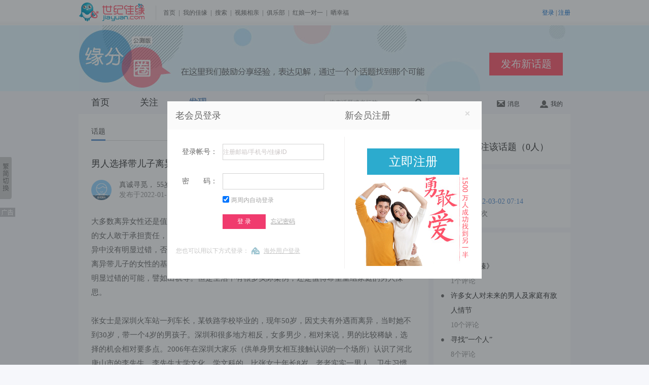

--- FILE ---
content_type: text/html; charset=UTF-8
request_url: https://fate.jiayuan.com/topic_detail.php?id=734966
body_size: 10482
content:
<!doctype html>
<html lang="en">
<head>
    <meta charset="UTF-8">
	<meta name="keywords" content="四川交友,成都交友,北京交友,上海交友,深圳交友,重庆交友,天津交友,长沙交友,河北交友,河南交友,山西交友,江苏交友,浙江交友,四川交友,云南交友,山东交友,湖南交友,同城交友,全国婚恋交友,网上交友,交友征婚,离异征婚,离异交友,交友照片,同城交友,同城相亲,缘分圈交友,缘分圈,世纪佳缘交友网" />
    <meta name="Description" content="世纪佳缘交友征婚,恋爱相处,相亲约会,结婚问题,单身吐槽,缘分,四川交友,成都交友,北京交友,上海交友,深圳交友,重庆交友,天津交友,长沙交友,河北交友,河南交友,山西交友,江苏交友,浙江交友,四川交友,云南交友,山东交友,湖南交友,同城婚恋交友,全国婚恋交友,网上交友,交友征婚,离异征婚,离异交友,同城交友,同城相亲,缘分圈交友,婚恋交友一站式服务,想在同城寻找合适的伴侣,征婚交友请选择世纪佳缘" />
    <meta name="location" content="province=四川;city=成都">
    <title>【四川交友】男人选择带儿子离异女性的风险分析之一（转发）_单身心情_八卦_孩子_自荐点赞_活动_缘分圈</title>
        <link rel="stylesheet" href="https://images1.jyimg.com/w4/fate/c/exp.css"/>
    <link rel="stylesheet" href="//images1.jyimg.com/w4/common/c/base.css">
    <link rel="stylesheet" href="https://images1.jyimg.com/w4/fate/c/common.css"/>
    <link rel="stylesheet" href="https://images1.jyimg.com/w4/fate/c/circle.css"/>
    <script src="//images1.jyimg.com/w4/common/j/jquery-1.7.2.min.js" type="text/javascript"></script>
     <script src="https://images1.jyimg.com/w4/fate/j/public.js" type="text/javascript"></script>
     <script src="https://images1.jyimg.com/w4/fate/j/autocomplete.js" type="text/javascript"></script>
<script src="https://images1.jyimg.com/w4/fate/j/ajaxfileupload.js" type="text/javascript"></script>
<script src="https://images1.jyimg.com/w4/fate/j/swfupload.js" type="text/javascript"></script>
<script src="https://images1.jyimg.com/w4/fate/j/handler_activity.js" type="text/javascript"></script>
    <script src="https://images1.jyimg.com/w4/fate/j/topic_detail.js" type="text/javascript"></script>
    <script src="//images2.jyimg.com/w4/global/j/pv.js" type="text/javascript"></script>
    <style>
    .col_blue {color: #2c81d6;}
    </style>
</head>
<body>
     <!--导航-->
    <script>
    $(document).ready(function(){
	send_jy_pv2('|1021347_0|'+'0');
	})
</script>
 <!--公共头-->
    <script type="text/javascript" src="//images1.jyimg.com/js/header/head_white.js"></script>
    <!--Banner-->
    <div class="banner-wrap">
        <div class="banner">
            <a class="topic-btn" href="/topic_publish.php" target="_blank">发布新话题</a>
        </div>
    </div>
 <!--导航-->
    <div class="global-nav">
        <div class="w690 fl">
            <ul class="gn-nav">
                <li ><a href="/index.php" onmousedown="send_jy_pv2('|1021347_32|'+'0');">首页</a></li>
                <li ><a href="/attention.php" onmousedown="send_jy_pv2('|1021347_34|'+'0');">关注</a></li>
                <li  class="active"><a href="/show.php" onmousedown="send_jy_pv2('|1021347_36|'+'0');">发现</a></li>
            </ul>
            <div class="gn-search">
                <input type="text" id="search_fate" value="搜索话题或者标签" class="gn-input" /><a class="gl-icon gn-sec-icon" onclick="sub_search()" title="搜索" href="javascript:;">搜索</a>
                <div style="display: none;" class="search_select">
		
		</div>
            </div>
	    
        </div>
	<script>
	    //在搜索框输入搜索内容时  显示搜索提示框
		$('#search_fate').on('compositionstart',function(){
            flag = false;
        })
        $('#search_fate').on('compositionend',function(){
            flag = true;
        })
$('#search_fate').autocomplete('/ajax/get_search_result.php',{
	autoType:1,
	minChars:1,
	delay: 2000,
	resultsClass:"search_select", 
	multiple: true,
	dataType: "json"
})
	</script>
        <div class="gn-set">
            <div class="gn-set-list gn-msg-wrap">
                <a id="un_read_msg" href="/message.php" onmousedown="send_jy_pv2('|1021347_40|'+'0');"><em class="gl-icon msg-num" style="display:none;"></em><i class="gl-icon msg"></i>消息</a>
		<div class="news-box fn-hide">
		    
			<img src="https://images1.jyimg.com/w4/fate/i/individual_sprite.png" class="nb-top-tag">
		    <ul class="nb-ul"> 
	    
		    </ul>
		    <a href="/message.php" onmousedown="send_jy_pv2('|1021347_40|'+'0');" class="nb-more">查看全部</a>
		</div>
            </div>
	    
            <div class="gn-set-list">
		
                <a href="/myfate.php" onmousedown="send_jy_pv2('|1021347_38|'+'0');"><i class="gl-icon user"></i>我的</a>
            </div>
        </div>
    </div>
       <!--导航-->
 <div class="cut-sure" id="j_tishi" style="display:none;">
    <div class="cs-bg0"></div>
    <div class="cs-content">
	<a onclick="jy_head_function.lbg_hide('tishi');" class="cs-close fr" id="tishi_close_href"></a>
	<p class="cc-title">确定删除这个话题吗？</p>
	<p class="cc-tishi">提示：删除后不能恢复哦！</p>
	<p class="cc-sure">
	    <a class="rb-tosend fl" id="tishi_sure">确定</a><a id="tishi_cancel" onclick="jy_head_function.lbg_hide('tishi');" style="cursor:pointer;" class="cc-quxiao">取消</a>
	</p>
    </div>
</div>    <!--导航-->
    <!--主体-->
    <input type="hidden" value='' id="zhuan_num">
    <div class="con-wrap fn-clear">
        <div class="fl con-left1">
        <div class="con-left1-top">
			<!--导航-->
            <div class="con-nav">
                <ul class="con-nav-list">
                    <li><a class="cn-a-active">话题</a></li>
                </ul>
				<a href="javascript:;" class="con-nav-comment" onclick="location.href='#publish_comment';$('#total_textarea').focus();">评论(<span>5</span>)</a>
            </div>
			<!--话题内容-->
            <div class="subject-content">
                 <div class="subject-title fn-clear">
		    
                     <p class="st-p">男人选择带儿子离异女性的风险分析之一（转发）</p>
		     		     		    
                 </div>
                 <dl class="sc-editer fn-clear">
                     <dd class="htxq_lz fr"><p>楼主</p>
					     </dd>
			 
			 
             <dt>
						                     <a href="/myfate.php?hash=6e12ef9dc0a7d7469302ba414c9b7f29" target="_blank" class="user-photo40"><img src="https://images1.jyimg.com/w4/global/i/zwzp_m_s.jpg" alt="真诚寻觅"><span class="bg-radius40"></span></a>
						              </dt>   
					  
                      <dd class="sc-e-info">
			                    <a href="/myfate.php?hash=6e12ef9dc0a7d7469302ba414c9b7f29" target="_blank" class="sc-info-a">
			    <span>真诚寻觅</span>，
                           <span>55岁</span>，
                           <span>177cm</span>，
                           <span><a href="https://search.jiayuan.com/v2/?key=四川&sex=m&f=search" class="col_blue" onMouseDown="send_jy_pv2('|1031735_0|');" target="_blank">四川</a> <a href="https://search.jiayuan.com/v2/?key=成都&sex=m&f=search" class="col_blue" onMouseDown="send_jy_pv2('|1031735_1|');" target="_blank">成都</a></span>
                         </a>
			                         <p class="h-time">发布于<span>2022-01-19 17:09</span></p>
                      </dd>
                 </dl>
                 <p class="u-answer">大多数离异女性还是值得肯定的，离异而敢于带儿子更是需要极大勇气与爱的。这同时表明这样的女人敢于承担责任，有担当。另外，离异带儿子，还隐含着一个重要信息，就是该女人家在离异中没有明显过错，否则，除非特殊原因，儿子是不太可能归属女方的。所以，在这个意义上，离异带儿子的女性的基本人品没有问题。相反，离异不带孩的女性则隐藏着上一段婚姻可能存在明显过错的可能，譬如出轨等。但是生活中有很多实际案例，还是值得希望重组家庭的男人深思。<br /><br />张女士是深圳火车站一列车长，某铁路学校毕业的，现年50岁，因丈夫有外遇而离异，当时她不到30岁，带一个4岁的男孩子。深圳和很多地方相反，女多男少，相对来说，男的比较稀缺，选择的机会相对要多点。2006年在深圳大家乐（供单身男女相互接触认识的一个场所）认识了河北唐山市的李先生，李先生大学文化，学文科的，比张女士年长8岁，老老实实一男人，卫生习惯不是很好。他们认识时男方比较落魄，女方帮他买了几万块钱的社保，偿还了几万块钱债务。当时的情况是李先生很爱张女士，张女士考虑更多的则是孩子的前途，找到李先生也算是给孩子一份父爱，而且还可以辅导孩子的学习，爱的成分相对不是太多。孩子玩心很重，学习成绩不好，李先生每天晚上都陪着孩子读书。后来发现孩子有美术方面的特长，于是改变方向，专攻美术专业，去布吉大芬画家村找老师拜师学艺。孩子高中毕业如愿考上了美术类重点院校广州美术大学。当时他们全家都非常高兴，张女士也表示一辈子不离开他，孩子也表示要待李先生如亲生父亲，为他养老送终。前年孩子已经毕业工作了，在深圳一家公司打工，月薪8000多块钱，找了同校的一女生做女朋友。孩子属于啃老的那种月光族，吃饭住宿全部在家里，也不给父母一分钱。对于孩子的所作所为，张女士也是无能为力，毕竟是自己的孩子。李先生的意见是让孩子去外边吃住，早点独立，不要太娇惯孩子，这样下去会害了孩子。双方在这个问题上发生矛盾，并多次吵架。去年底两人终于结束了长达13年的再婚生活，分手时张女士给了10万元。年近60的李先生卷起铺盖回到了老家唐山。<br /><br />我有一位远房姑父，在我堂姑姑去世后，带着女儿另娶了一位带男孩的离异女士。前年男孩结婚，女人让那位堂姑父在市区给孩子买房，堂姑父考虑到自己女儿还未出嫁，不是太愿意，女方立刻闹着离婚，最终做财产分割时，虽然没有争到住房，把我堂姑父和我那位表妹赶出家门，却也成功的拿走了堂姑父大半辈子的积蓄，给他儿子付了首付款。前车之覆当然有失偏颇，但我还是要考虑这些风险。可能她人真的很不错，也许她孩子也真的很不错，可是我总觉得有顾虑。<br /><br />风险之一是这样的女性不可能从心底完全地去再爱一个男性。她或许只是为孩子找一个临时的爸爸，更或者是找一个人帮助抚养孩子，分担经济和精力方面的责任。所以，不论男性是否未婚，是否带孩，这个风险都是必须面对的。 <br /><br />风险之二是抚养风险。出于传统，女方所带的儿子极有可能跟随父姓，这个比较尴尬，一家人出现至少三个姓。名不正言不顺是客观存在的问题。名字对人有强烈的心理暗示，因为姓的问题，这个孩子长大，不论继父如何对待他，孩子都不可能会在心里真正的认同。相反，随着年龄的增加，养子会产生出更加强烈的姓氏归属感，而不能认同继父。最可怕的情形是继子长大，会与继父产生直接的对抗和冲突，这会使得一腔努力完全归零。甚至，在继子成年，因为冲突或根本没有冲突的情况下，继子携其母离开继父。此时，继父将陷入与老年离异没有差别的境地。<br /><br />风险之三是与男方亲生子女（包含女方在婚后生育的子女）之间的相处相容风险。因为血缘亲疏的问题，双方子女之间不可能完全认同。最坏的情况是双方婚前带的都是年纪相仿的男孩，这将是一场灾难。我想在这一点上已经不需要过多解释了。</p>
		 <!--图片开始-->
		 		   
		<!--图片结束-->
		 <!--pk话题选项-->
		 		    <!--pk话题选项结束-->
		     <!--如果未投票-->
		    		    <!--单项投票话题开始-->
		    		    		    <!--单项投票话题结束-->
		    <!--如果未投票-->
		    		     <!--多项投票话题开始-->
		    		    		    <!--多项投票话题结束-->
		    
		    <!--投票结果开始-->
		    		    <!--投票结果结束-->
		    <!--图片活动话题-->
		    		    <!--图片活动话题-->
		
				    <div class="fn-clear">
			<span class="fl">标签：</span>
			<div class="sc-labels fl">
			   			       			    <a href="/show.php?type=list_all&id=73" target="_blank" class="user-label"><span>单身心情</span></a>
			       			    			       			    <a href="/show.php?type=list_all&id=74" target="_blank" class="user-label"><span>八卦</span></a>
			       			    			       			    <a href="/show.php?type=list_all&id=59" target="_blank" class="user-label"><span>孩子</span></a>
			       			    			       			    <a href="/show.php?type=list_all&id=97" target="_blank" class="user-label"><span>自荐点赞</span></a>
			       			    			       			    <a href="/show.php?type=list_all&id=101" target="_blank" class="user-label"><span>活动</span></a>
			       			    			</div>
		    </div>
				
		<!--标签开始-->
		<div class="sc-operate fn-clear">
		    <!--如果是普通话题则显示赞-->
		    			    				<a href="javascript:;" class="sc-p-zanBtn fixPNG" onclick="add_likenumber('topic','734966',this)">喜欢(<span>1</span>)</a>
			    		    						<div class="bdsharebuttonbox"><span>分享：</span><a href="#" data-cmd="more"></a></div>
			<script>window._bd_share_config={"common":{"bdSnsKey":{},"bdText":"","bdMini":"2","bdPic":"","bdStyle":"2","bdSize":"24"},"share":{}};with(document)0[(getElementsByTagName('head')[0]||body).appendChild(createElement('script')).src='//images1.jyimg.com/w4/baiduShare/static/api/js/share.js?cdnversion='+~(-new Date()/36e5)];</script>
		</div>
		 <!--标签结束-->
                 
		 <p class="cr-title" id="publish_comment">发表评论（5）</p>
                 <div class="rb-reply">
                      <textarea class="reply-text" id="total_textarea"></textarea>
                      <div class="rb-tollbar">
                           <a href="javascript:void(0);" class="tool-face publishInputExpression" data-target="total_textarea"></a>
                           <a href="" class="tool-img" style="display:none;"></a>
                      </div>
                 </div>
                 <div class="rb-send fn-clear">
		    <!--如果登录-->
						    <a href="javascript:void(0);" onclick="loginWindow.openlogindiv('login',location.href, function(){location.reload();});" class="rb-tosend fr">发送</a>
			                  </div>
            </div>
	   <!--评论开始-->
            <div class="subject-discuss" id="show_comment_list">
                 
		 <script>
		    $(document).ready(function(){
			show_comment('','734966');
		    })
		 </script>
            </div>
            <!--翻页-->
            <div class="turn-page">
            </div>
        </div>
            <div class="subject-say">
                 
                 <p class="ss-public">公告</p>
                		 <p class="ss-pub-c">缘分圈是一个真诚友善的情感交流互助平台，我们希望每一个话题都有轻松的讨论，积极的观点。</p>

<p class="ss-pub-c">缘分圈不欢迎以下内容</p>
<p class="ss-pub-c">1、不文明的语言，表达或激发仇恨的言论，将被删除。</p>
<p class="ss-pub-c">2、涉及政治问题及不适合公开讨论的敏感内容，将被删除。</p>
<p class="ss-pub-c">3、涉及民族、种族、宗教信仰、性取向、性别、文化、阶层、职业、年龄等含有歧视、误导等的内容，将被删除。</p>
<p class="ss-pub-c">4、散布淫秽、色情、赌博、暴力、凶杀、恐怖或者教唆犯罪的内容，将被删除。</p>
<p class="ss-pub-c">5、涉及个人隐私，相关人要求删除。</p>
<p class="ss-pub-c">6、其他违反相关法律法规的内容。</p>
            </div>
        </div>

        <div class="con-right fl">
             <div class="cr-box">
		                   <div class="attention-btn">
                        <a onclick="add_focus('734966','topic',1,this)" class="guanzhu-btn ">关注</a>
                        <a class="yiguanzhu-btn fn-hide">已关注</a>
                        <a onclick="cancel_focus('734966','topic',1,this)" class="quxiao-btn fn-hide">取消关注</a>
                   </div>
				    <input type="hidden" value="" id="myhash">
		    <input type="hidden" value="" id="myavatar">
		   
                  <p class="cr-title" id="view_topic_num">TA们都关注该话题（<span>0</span>人）</p>
                  <div class="cr-focht fn-clear" id="view_topic">
		                      </div>
		  
             </div>
             <div class="cr-box">
                  <p class="cr-title">话题状态</p>
                  <p class="cr-p-zt">最新活动<span>2022-03-02 07:14</span></p>                  <p class="cr-p-zt">被浏览<span>1435</span>次</p>
             </div>
             <div class="cr-box">
		                  <p class="cr-title">相关话题</p>
                  <ul class="cr-xght">
		    
		                          <li>
                          <a href="/topic_detail.php?id=764217">《至至臻臻》</a>
                          <p>1个评论</p>
                      </li>
		                          <li>
                          <a href="/topic_detail.php?id=768226">许多女人对未来的男人及家庭有敌人情节</a>
                          <p>10个评论</p>
                      </li>
		                          <li>
                          <a href="/topic_detail.php?id=769138">寻找“一个人”</a>
                          <p>8个评论</p>
                      </li>
		                          <li>
                          <a href="/topic_detail.php?id=770081">请教各位圈友们</a>
                          <p>1个评论</p>
                      </li>
		                          <li>
                          <a href="/topic_detail.php?id=770162">无题</a>
                          <p>2个评论</p>
                      </li>
		                        
                  </ul>
		               </div>
             
             
        </div>
	
    </div>
    <!--右侧图标-->
    <div class="html-tool" id="goTop">
        	<a href="/topic_publish.php" title="发布话题" target="_blank"><img src="https://images1.jyimg.com/w4/fate/i/tool-talk.jpg" /></a>
        	<a href="javascript:;" onclick="loginWindow.openlogindiv('login',location.href, function(){location.reload();});" title="意见反馈"><img src="https://images1.jyimg.com/w4/fate/i/tool-ask.jpg" /></a>
        	<a href="javascript:;" id="backTop" title="返回顶部" class="backTop"><img src="https://images1.jyimg.com/w4/fate/i/tool-totop.jpg" /></a>
        </div>
<div id="right_alert_2" style="display:none">
    <div class="alert_c">
	    <div class="alert_cont">
	    <div class="fn-clear">
		    <h2 class="zs_title">有了您的建议，世纪佳缘才能更好！</h2><a href="javascript:;" onclick="jy_head_function.lbg_hide('right_alert_2');" class="closer">关闭</a>
	    </div>
	    <p>若您需要解决产品使用的问题，请联系在线服务</p>
	    <p><input type="text" name="sug_title" id="sug_title" class="jybt text_color" value="建议标题" onfocus="if(this.value=='建议标题') this.value='';"   /></p>
	    <textarea name="sug_cont" id="sug_cont" cols="" rows="" class="jy_cont text_color" onfocus="write_sug()" >
    亲爱的世纪佳缘会员：
    我们会每天关注您的建议并提供反馈，不断优化产品，为您更好的服务。
    请留下您详细的建议，谢谢。
	    </textarea>
	    <div class="jy_btn">
		    <div class="jy_img"></div>
		<a class="jy_btn" onclick="submit_sug();">确定</a>
	    </div>
	</div>
    </div>
</div>
<!--[if lte IE 6]>
<script type="text/javascript" src="//images2.jyimg.com/w4/profile_new/j/dd_belatedpng.js"></script>
<script>
    DD_belatedPNG.fix('.h-focus, .h-ping, .icon, .sc-p-zan, .sc-p-yizan, .sc-p-ping, .do-t-hui, .discus-zhuan, .bg-radius40, .bg-radius25, .bg-radius25grey, .dz-spanbg, .dr-spanbg, .tool-face, .tool-img, .ss-public, .cs-close, .nt-guifan, .ct-seled, .arrowBg, .publishInputClose, .uploadPhotoClose, .arrowBg, .md-zan, .nt-guifan span, .st-label .fndl-title i, .find-ad-list li.active i, .ct-box i, .my-circle .gz span, .my-circle ul, .gl-icon, .yiguanzhu-btn,.do-reply-one dt .bg-radius25,.find-ad-list li a'); 
</script>
<![endif]-->
<script>

var sub_ques_title = '';
var sub_ques_content = '';
$(document).ready(function(){
    sub_ques_title = $.trim($('#sug_title').val());
    sub_ques_content = $.trim($('#sug_cont').val());
    
    });
function write_sug()
{
    if($.trim($('#sug_cont').val()) == sub_ques_content )
    {
	$('#sug_cont').val('');
    }	
}
//隐藏意见反馈
function hide_sub_ques(type,id,obj) {
    jy_head_function.lbg_hide('right_alert_2');
}
function show_sub_ques()
{
    jy_head_function.lbg_show('right_alert_2');
}
function submit_sug(){
    var sug_title = $.trim($('#sug_title').val());
    var sug_content = $.trim($('#sug_cont').val());
    if(!sug_title || sug_title == '' || sug_title == sub_ques_title)
    {
	tishi(1,show_sub_ques,'提交失败！','提示：提交失败，请输入标题后再提交！');
	return false;
    }
    if(!sug_content || sug_content == '' || sug_content == sub_ques_content)
    {
	tishi(1,show_sub_ques,'提交失败！','提示：提交失败，请输入内容后再提交！');
	return false;
    }
    $.ajax({
	    url: '/usercp/dynmatch/ajax/user_sug.php',
	    type: 'POST',
	    data: {'content':sug_content,'title':sug_title},
	    timeout: 5000,
	    error: function(){
		tishi(0,'','提交失败！','提示：提交失败，服务繁忙，请重试！');
	    },
	    success: function(data){
		    if(data == 1){
			     tishi(0,'','提交成功！','提示：提交成功！');
		    }else if(data == -2){
			    tishi(0,'','提交失败！','提示：提交失败，请输入标题后再提交！');
		    }else if(data == -3){
			     tishi(0,'','提交失败！','提示：提交失败，请输入内容后再提交！');
		    }else{
			     tishi(0,'','提交失败！','提示：提交失败，服务繁忙，请重试！');
		    }
	    }
    });
}
</script>    <!--右侧图标--> 
    <!--公共尾-->

        <script type="text/javascript" src="//images1.jyimg.com/js/footer/w4-simple.js"></script>


<script>
    window.expConfig = new function() {
	this.triggers = [['.publishInputExpression','','absolute']];
	this.zIndex = '100000';
	this.popfunc = function() {
						
	};
}
</script>
<script src="https://images1.jyimg.com/w4/fate/j/exp.js" type="text/javascript"></script>
<script>
///添加评论完成的时候
/*
 *type 类型
 *niming  是否匿名
 *tid  target_id 话题id
 *id  当前评论的id
 */
function pend_comment(type,niming ,tid,id ,content,cid,pid){
    content = content.replace(/</g,'&lt;');
    content = content.replace(/>/g,'&gt;');
    content = content.replace(/\n/g,'<br />');
    
    var html = '';
    if (type == 1) {
	//show_comment('','734966');
	var c_num = $('.con-nav-list').find('.con-nav-comment').find('span').html();
	if (parseInt(c_num) == 0) {
	    $('.sd-none').remove();
	}
	var num = parseInt(c_num) +1;
	$('.con-nav-list').find('.con-nav-comment').find('span').html(num);
	var sd_title = "发表评论（"+num+"）";
	$('#publish_comment').html(sd_title);
	html += '<div class="discus-one">';
	html += '<dl class="sc-editer fn-clear">';
        html += '<dd class="sc-rtime fr">';
        html += '<span>'+num+'</span>楼 <i>'+get_now_time()+'</i>';
        html += '</dd>';
        html += '<dt>';
        html += '<a class="user-photo40" target="_blank" href="/myfate.php?hash=">';
        html += '<img alt="" src=""><span class="bg-radius40 fixPNG"></span></a>';
        html += '</dt>';
        html += '<dd class="sc-e-info"><a class="sc-info-a" target="_blank" href="/myfate.php?hash="><span></span>，<span>岁</span>，<span>186cm</span>，<span></span></a></dd>';
	html += '</dl>';
	html += '<p class="do-content fn-clear"><span>'+BE.textFormat(content)+'</span></p>';
	html += '</div>';
	$('#show_comment_list').prepend(html);
	query_tip_top($('.subject-discuss'));
	return false;
    }
    else if (type == 2 || type == 3)
    {
	var huifu_num = $('#huifu_num_'+cid).html();
	var now_huifu_num = parseInt(huifu_num)+1;
	$('#huifu_num_'+cid).html(now_huifu_num);
	
	html += '<dl class="do-reply-one fn-clear">';
	html += '<dt><a href="/myfate.php?hash=" class="user-photo25"><img src="" alt=""><span class="bg-radius25"></span></a></dt>';
	html += '<dd><p class="fn-clear"><span class="fr">'+get_now_time()+'</span>';
	if('0' == 1){
	    html += '<span id="n'+cid+'">回复： </span>';
	}
	else
	{
	    html += '<span id="n'+cid+'"> </span>';
	    if (type == 3) {
		html += '回复 <span>'+$('#n_'+pid).html()+'</span>';
	    }
	}
	html += '</p><div>';
	//删除按钮
	html += '<a onclick="tishi(1,del,\'确定删除这个回复吗？\',\'提示：删除后不能恢复哦！\','+id+',3,this)" class="doc-del_huifu">删除</a>';
	html += '<p class="dr-con fn-clear"><span>';
	html += BE.textFormat(content)+'</span>';
	
	html += '</p></div></dd></dl>';
	if (type == 2)
	{
	    if ($('#comment_list_'+cid).find('.do-reply-one').length > 0)
	    {
		$('#comment_list_'+cid).find('.rb-btnbox').before(html);
	    }
	    else
	    {
		$('#comment_list_'+cid).append(html);
	    }
	}
	else
	{
	    $('#comment_list_'+cid).find('.rb-btnbox').before(html);

	}
	
	if (type == 2) {
	    $('#j_reply_commment_'+cid).val('');
	}
	else
	{
	    $('#j_reply_commment_'+pid).val('');
	}
	
    }
    if (typeof DD_belatedPNG == 'object') {
	//png图片透明
	DD_belatedPNG.fix(' .bg-radius40, .bg-radius25'); 
    }
} 
</script>
<!--缘分圈弹层-->
    <div id="cuewrap" style="display:none;">
       <div class="cue_wrap">
            <h2 class="cue_title">温馨提示</h2>
            <p class="cue_ps">因违反发话题规则，该会员已经被管理员加黑，将为您跳转到<a href="/show.php"><span>缘分圈发现页</span></a>。</p>
            <p>页面将在<span class="cue_secs">5</span>秒后跳转</p>
       </div>
    </div>
        <!--缘分圈弹层-->
</body>

</html>


--- FILE ---
content_type: text/html; charset=UTF-8
request_url: https://fate.jiayuan.com/icon/get_data.php?type=icon
body_size: 368
content:
[{"switch":1,"name":"\u9ed8\u8ba4\u8868\u60c5","icons":[{"url":"https:\/\/images1.jyimg.com\/w4\/common\/i\/exp\/chijing.gif","title":"\u5403\u60ca"},{"url":"https:\/\/images1.jyimg.com\/w4\/common\/i\/exp\/chongbai.gif","title":"\u5d07\u62dc"},{"url":"https:\/\/images1.jyimg.com\/w4\/common\/i\/exp\/daxiao.gif","title":"\u5927\u7b11"},{"url":"https:\/\/images1.jyimg.com\/w4\/common\/i\/exp\/fanu.gif","title":"\u53d1\u6012"},{"url":"https:\/\/images1.jyimg.com\/w4\/common\/i\/exp\/haipa.gif","title":"\u5bb3\u6015"},{"url":"https:\/\/images1.jyimg.com\/w4\/common\/i\/exp\/han.gif","title":"\u6c57"},{"url":"https:\/\/images1.jyimg.com\/w4\/common\/i\/exp\/heixian.gif","title":"\u9ed1\u7ebf"},{"url":"https:\/\/images1.jyimg.com\/w4\/common\/i\/exp\/huachi.gif","title":"\u82b1\u75f4"},{"url":"https:\/\/images1.jyimg.com\/w4\/common\/i\/exp\/touxiao.gif","title":"\u5077\u7b11"},{"url":"https:\/\/images1.jyimg.com\/w4\/common\/i\/exp\/weixiao.gif","title":"\u5fae\u7b11"},{"url":"https:\/\/images1.jyimg.com\/w4\/common\/i\/exp\/dangao.gif","title":"\u86cb\u7cd5"},{"url":"https:\/\/images1.jyimg.com\/w4\/common\/i\/exp\/jiezhi.gif","title":"\u6212\u6307"},{"url":"https:\/\/images1.jyimg.com\/w4\/common\/i\/exp\/jiubei.gif","title":"\u9152\u676f"},{"url":"https:\/\/images1.jyimg.com\/w4\/common\/i\/exp\/kouhong.gif","title":"\u53e3\u7ea2"},{"url":"https:\/\/images1.jyimg.com\/w4\/common\/i\/exp\/lihe.gif","title":"\u793c\u76d2"},{"url":"https:\/\/images1.jyimg.com\/w4\/common\/i\/exp\/meigui.gif","title":"\u73ab\u7470"},{"url":"https:\/\/images1.jyimg.com\/w4\/common\/i\/exp\/penghua.gif","title":"\u6367\u82b1"},{"url":"https:\/\/images1.jyimg.com\/w4\/common\/i\/exp\/rewen.gif","title":"\u70ed\u543b"},{"url":"https:\/\/images1.jyimg.com\/w4\/common\/i\/exp\/shoutidai.gif","title":"\u624b\u63d0\u888b"},{"url":"https:\/\/images1.jyimg.com\/w4\/common\/i\/exp\/weijin.gif","title":"\u56f4\u5dfe"},{"url":"https:\/\/images1.jyimg.com\/w4\/common\/i\/exp\/xiangshui.gif","title":"\u9999\u6c34"},{"url":"https:\/\/images1.jyimg.com\/w4\/common\/i\/exp\/xin.gif","title":"\u5fc3"},{"url":"https:\/\/images1.jyimg.com\/w4\/common\/i\/exp\/xiong.gif","title":"\u718a"},{"url":"https:\/\/images1.jyimg.com\/w4\/common\/i\/exp\/zuanshi.gif","title":"\u94bb\u77f3"}]}]

--- FILE ---
content_type: text/html; charset=UTF-8
request_url: https://fate.jiayuan.com/ajax/get_comments.php?id=734966&comment_id=
body_size: 1514
content:
{"islogin":0,"is_anonymous":"0","num":"5","zhuan_num":0,"zhuan":0,"page":"","common":1,"c_data":[{"hash":"d51223e5a7bf093420551885bf43fd6f","age":62,"sex":"m","height":"168","work_location":"\u6e56\u5357","work_sublocation":"\u76ca\u9633","location":"\u6e56\u5357 \u76ca\u9633","is_anonymous":"0","avatar":"https:\/\/at2.jyimg.com\/12\/fd\/d5e523bfa734095520851843bf6f\/d5e523bfa_6_avatar_p.jpg!as","switch_flag":0,"nickname":"\u7693\u6708\u97f3\u4e50","add_time":"2022-01-24 14:00","parent_id":"0","comment_id":"5682913","like_number":"3","target_id":"734966","reply_number":"0","content":"\u8fd9\u5144\u5f1f\u770b\u8d77\u6765\u4e5f\u662f\u9887\u6709\u89c1\u8bc6\u3002<br \/>\u4e0d\u8fc7\u6ca1\u6709\u8bf4\u5230\u6839\u6e90\u4e0a\uff0c\u5176\u5b9e\u5c31\u662f\u4e24\u5b57\uff1a\u81ea\u79c1\u3002<br \/><br \/>\u4eba\u672c\u6027\u662f\u81ea\u79c1\u7684\uff0c\u4eba\u4e0d\u81ea\u79c1\u6210\u4e0d\u4e86\u4e16\u754c\u3002<br \/>\u81ea\u79c1\u8fc7\u5ea6\u5c31\u4f1a\u4ea7\u751f\u5f88\u591a\u77db\u76fe\uff0c\u9760\u624b\u6bb5\u63a0\u593a\uff0c\u5c31\u6210\u4e86\u654c\u4eba\u3002<br \/><br \/>\u603b\u4e4b\uff0c\u7a77\u4eba\u4e0d\u53ef\u4ee5\u63a5\u8fd1\u3002\u6211\u4eec\u5728\u5bcc\u4eba\u773c\u4e2d\u4e5f\u53ea\u662f\u7a77\u4eba\u3002<br \/><br \/>\u5bf9\u518d\u5a5a\u6765\u8bf4\uff0c\u53ea\u6709\u4e00\u6761\u8def\uff1a\u95e8\u5f53\u6237\u5bf9\uff0c\u5fc3\u65e0\u6742\u5ff5\uff0c\u5766\u8bda\u76f8\u89c1\u3002<br \/>\u5426\u5219\uff0c\u5c31\u662f\u4e00\u573a\u707e\u96be\u3002\u4e0d\u662f\u5371\u8a00\u8038\u542c\uff0c\u53ef\u80fd\u642d\u4e0a\u751f\u547d\u3002<br \/><br \/>\u614e\u91cd\uff0c\u614e\u91cd\uff0c\u518d\u614e\u91cd\uff01\uff01\uff01","floor":4,"isself":0,"iszan":-1,"isdelete":0,"reply":[]},{"hash":"b505f3fdba8b0dac36363dab6df2f73d","age":58,"sex":"m","height":"165","work_location":"\u5c71\u4e1c","work_sublocation":"\u6d4e\u5357","location":"\u5c71\u4e1c \u6d4e\u5357","is_anonymous":"0","avatar":"https:\/\/images1.jyimg.com\/w4\/global\/i\/zwzp_m_s.jpg","switch_flag":0,"nickname":"\u5e0c\u671b\u591a\u6d3b\u51e0\u5929","add_time":"2022-01-23 14:14","parent_id":"0","comment_id":"5682168","like_number":"0","target_id":"734966","reply_number":"0","content":"\u8001\u5f1f\u5199\u7684\u597d\uff0c\u96be\u96be\u4e8e\u4e0a\u9752\u5929\uff0c\u662f\u9057\u4f20\u57fa\u56e0\u5e26\u6765\u7684\u7ed3\u679c\uff0c\u90a3\u662f\u76f8\u5f53\u9ebb\u70e6\uff0c\u5475\u5475\u3002\u8fd9\u662f\u4e00\u4e2a\u5ba2\u89c2\u5b58\u5728\u7684\u73b0\u5b9e\u3002","floor":3,"isself":0,"iszan":-1,"isdelete":0,"reply":[]},{"hash":"e8d547bbd6f948e1071935bff5278a8c","age":60,"sex":"f","height":"162","work_location":"\u4e0a\u6d77","work_sublocation":"\u5b9d\u5c71","location":"\u4e0a\u6d77 \u5b9d\u5c71","is_anonymous":"0","avatar":"https:\/\/at2.jyimg.com\/d5\/8a\/e8bb47f9d6e1481907bf3527f58c\/e8bb47f9d_3_avatar_p.jpg!as","switch_flag":0,"nickname":"\u661f\u613f","add_time":"2022-01-21 15:24","parent_id":"0","comment_id":"5680345","like_number":"1","target_id":"734966","reply_number":"0","content":"\u5bb6\u5ead\u73af\u5883\u4e5f\u662f\u4e00\u65b9\u9762\uff0c\u4eba\u7684\u6587\u5316\u7d20\u517b\u8fd8\u662f\u5f88\u91cd\u8981","floor":2,"isself":0,"iszan":-1,"isdelete":0,"reply":[]},{"hash":"d8a223988c41b7c021e04f048a345830","age":73,"sex":"m","height":"166","work_location":"\u6c5f\u897f","work_sublocation":"\u629a\u5dde","location":"\u6c5f\u897f \u629a\u5dde","is_anonymous":"0","avatar":"https:\/\/at3.jyimg.com\/a2\/58\/d89823418cc0b7e021044f348a30\/d89823418_29_avatar_p.jpg!as","switch_flag":0,"nickname":"\u968f\u9047\u800c\u5b89","add_time":"2022-01-19 23:03","parent_id":"0","comment_id":"5679041","like_number":"2","target_id":"734966","reply_number":"0","content":"\u53ea\u8981\u5bf9\u65b9\u7684\u5c0f\u5b69\u4e0d\u8fc7\u5206\uff0c\u5904\u7406\u597d\u7ee7\u5b50\u5973\u7684\u5173\u7cfb\u5e76\u4e0d\u96be\u3002\u5173\u5fc3\uff0c\u611f\u5316\u7ee7\u5b50\u5973\u6bd4\u7528\u91d1\u94b1\u62c9\u62e2\u7ee7\u5b50\u5973\u7684\u6548\u679c\u597d\u591a\u4e86\uff01","floor":1,"isself":0,"iszan":-1,"isdelete":0,"reply":[]}],"silence":0}

--- FILE ---
content_type: text/css
request_url: https://images1.jyimg.com/w4/fate/c/exp.css
body_size: 1248
content:
/*---------------------------------------------------------------------------------------------
@Filename:				style.css
@Description:			表情插件的配套css文件
@Version:				1.0.0
@author:                simon
==STRUCTURE:========================================= 

==NOTES:============================================= 
2012-1-11:
    初始生成。
--------------------------------------------------------------------------------------------*/

/** 清除内外边距 **/
body,h1,h2,h3,h4,h5,h6,hr,p,blockquote,/* structural elements 结构元素 */
dl,dt,dd,ul,ol,li,/* list elements 列表元素 */
pre,/*  text formatting elements 文本格式元素 */
form,fieldset,legend,button,input,textarea,/* form elements 表单元素 */
th,td /* table elements 表格元素 */{margin:0;padding:0;}

/** 设置默认字体 **/
body,
button,input,select,textarea /* for ie */{font:12px/1.5 arial,\5b8b\4f53,sans-serif;}
h1,h2,h3,h4,h5,h6{font-size:100%;}
address,cite,dfn,em,var{font-style:normal;} /* 将斜体扶正 */
code,kbd,pre,samp{font-family:courier new,courier,monospace;} /* 统一等宽字体 */
small{font-size:12px;} /* 小于 12px 的中文很难阅读，让 small 正常化 */

/** 重置列表元素 **/
ul,ol{list-style:none;}

/** 重置文本格式元素 **/
a{text-decoration:none;}
a:hover{text-decoration:underline;}

sup{vertical-align:text-top;} /* 重置，减少对行高的影响 */
sub{vertical-align:text-bottom;}


.exp-layer{display:none;position:absolute;left:200px;top:200px;z-index:10;width:394px;padding:4px;}
.exp-layer .holder{position:relative;z-index:30;border: 1px solid #dfdfdf;box-shadow:0 1px 3px #dcdcdc;background:#fff;}
.exp-layer .exp-tri{position:absolute;left:28px;top:-7px;z-index:40;width:16px;height:12px;background: url(../i/individual_sprite.png) no-repeat -128px -32px;}
.exp-layer .exp-close{display:block;position:absolute;right:14px;top:5px;z-index:20;width:20px;height:20px;background:url("../i/ico.png") 5px -250px no-repeat;}
.exp-layer .exp-close:hover{background-position:0 -1954px;}
.exp-layer .exp-tab{padding:4px 4px 0 6px;background:#F0F0F0;}
.exp-layer .exp-tab a{display:block;float:left;height:25px;margin:0 3px;padding:0 10px;border:1px solid #E8E8E8;border-bottom:0;border-radius:4px 4px 0 0;background:#fff;font-size:12px;font-weight:400;text-overflow:clip;color:#666;text-decoration:none;line-height:25px;}
.exp-layer .exp-sub-tab{position:relative;margin:10px 0px 0px 16px;padding-right:60px;overflow:hidden;}
.exp-layer .exp-sub-tab a{display:block;float:left;height:23px;padding:0 7px;color:#9ABBC8;font-size:12px;font-weight:400;text-decoration:none;line-height:23px;}
.exp-layer .exp-sub-tab a.slct{background:none repeat scroll 0 0 #F0F0F0;border-radius:3px 3px 3px 3px;cursor:default;position:relative;text-decoration:none;z-index:2;}
.exp-layer .exp-sub-tab span{float: left; margin: 0 5px; color:#9ABBC8;}
.exp-layer .sub-tab-pagination{position:absolute;right:10px;top:0px;height:100%;}
.exp-layer .sub-tab-pagination a{display:none;width:17px;height:17px;margin:0 2px;padding:0;background:url("../i/ico.png") no-repeat;cursor:pointer;display:inline;line-height:17px;}
.exp-layer .sub-tab-pagination .pre{background-position:0 -1290px;} 
.exp-layer .sub-tab-pagination .next{background-position:0 -1176px;}
.exp-layer .sub-tab-pagination a.pre-disable{background-position:0 -1367px;cursor:default;}
.exp-layer .sub-tab-pagination a.next-disalbe{background-position:0 -1253px;cursor:default;}
.exp-layer .exp-detail{margin:10px;}
.exp-detail li{display:block;float:left;width:26px;height:22px;margin:-1px 0 0 -1px;border:1px solid #e8e8e8;padding:4px 2px;text-align:center;cursor:pointer;}
.exp-detail li:hover{position:relative;border:1px solid #0095cd;background:#fff9ec;z-index:50;}


.clearfix:after {visibility: hidden;display: block;font-size: 0;content: " ";clear: both;height: 0;} 
* html .clearfix             { zoom: 1; } /* IE6 */ 
*:first-child+html .clearfix { zoom: 1; } /* IE7 */
